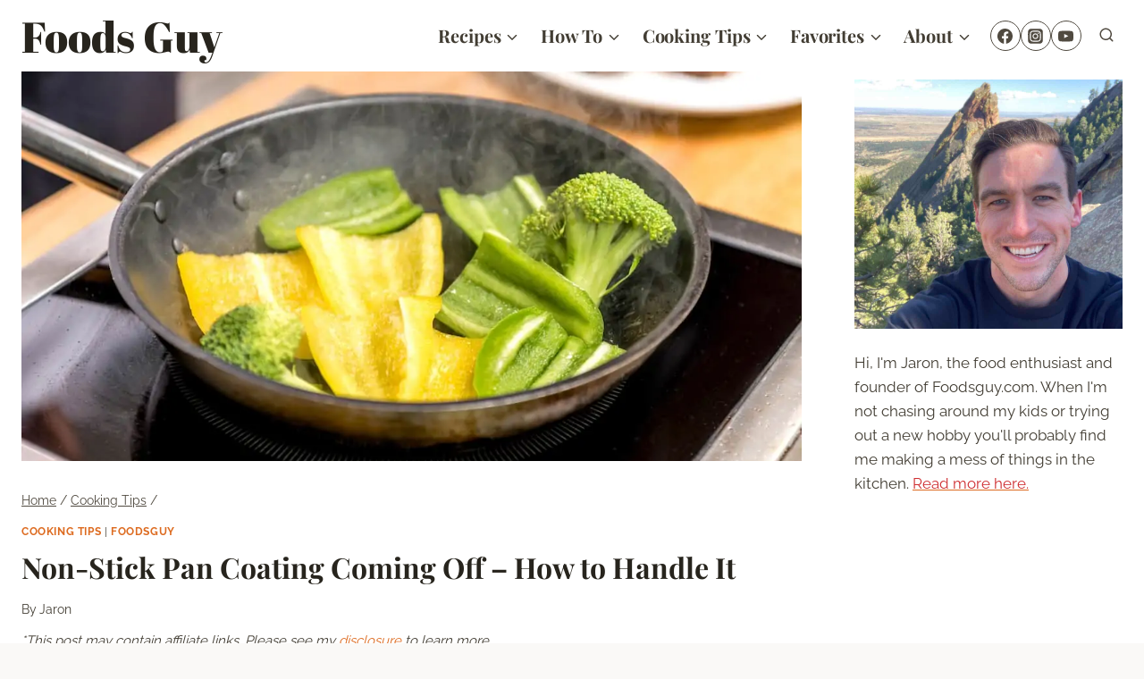

--- FILE ---
content_type: text/html
request_url: https://api.intentiq.com/profiles_engine/ProfilesEngineServlet?at=39&mi=10&dpi=936734067&pt=17&dpn=1&iiqidtype=2&iiqpcid=4136d4e5-77a5-4b9d-9a7b-9aee6aa57150&iiqpciddate=1769019896292&pcid=fb16ea8a-11c1-46bb-b25d-b585cbf1ffe7&idtype=3&gdpr=0&japs=false&jaesc=0&jafc=0&jaensc=0&jsver=0.33&testGroup=A&source=pbjs&ABTestingConfigurationSource=group&abtg=A&vrref=https%3A%2F%2Ffoodsguy.com
body_size: 59
content:
{"abPercentage":97,"adt":1,"ct":2,"isOptedOut":false,"data":{"eids":[]},"dbsaved":"false","ls":true,"cttl":86400000,"abTestUuid":"g_e4942102-7606-4d3c-8e20-690cc7793204","tc":9,"sid":-1093253017}

--- FILE ---
content_type: text/html; charset=utf-8
request_url: https://www.google.com/recaptcha/api2/aframe
body_size: 271
content:
<!DOCTYPE HTML><html><head><meta http-equiv="content-type" content="text/html; charset=UTF-8"></head><body><script nonce="F4WhKxjLzHZBOeI4G6jBhQ">/** Anti-fraud and anti-abuse applications only. See google.com/recaptcha */ try{var clients={'sodar':'https://pagead2.googlesyndication.com/pagead/sodar?'};window.addEventListener("message",function(a){try{if(a.source===window.parent){var b=JSON.parse(a.data);var c=clients[b['id']];if(c){var d=document.createElement('img');d.src=c+b['params']+'&rc='+(localStorage.getItem("rc::a")?sessionStorage.getItem("rc::b"):"");window.document.body.appendChild(d);sessionStorage.setItem("rc::e",parseInt(sessionStorage.getItem("rc::e")||0)+1);localStorage.setItem("rc::h",'1769019904750');}}}catch(b){}});window.parent.postMessage("_grecaptcha_ready", "*");}catch(b){}</script></body></html>

--- FILE ---
content_type: text/plain; charset=UTF-8
request_url: https://at.teads.tv/fpc?analytics_tag_id=PUB_17002&tfpvi=&gdpr_consent=&gdpr_status=22&gdpr_reason=220&ccpa_consent=&sv=prebid-v1
body_size: 56
content:
NGE4NzQ1MGQtNTgyMy00ZGYxLWEyYjgtMWI5YmEzMGU2YmI0IzctNA==

--- FILE ---
content_type: text/plain
request_url: https://rtb.openx.net/openrtbb/prebidjs
body_size: -218
content:
{"id":"527cf9c5-5481-4704-8b68-8af55a1a64a1","nbr":0}

--- FILE ---
content_type: text/plain
request_url: https://rtb.openx.net/openrtbb/prebidjs
body_size: -218
content:
{"id":"d51cf921-8682-4688-af06-40fed2b8e138","nbr":0}

--- FILE ---
content_type: text/plain
request_url: https://rtb.openx.net/openrtbb/prebidjs
body_size: -218
content:
{"id":"04c61b62-2bd7-469c-a48b-9ba1629f24ee","nbr":0}

--- FILE ---
content_type: text/plain
request_url: https://rtb.openx.net/openrtbb/prebidjs
body_size: -82
content:
{"id":"f16e60cc-3104-4359-8a7b-f3f3f669479a","nbr":0}

--- FILE ---
content_type: text/plain
request_url: https://rtb.openx.net/openrtbb/prebidjs
body_size: -218
content:
{"id":"b52ac7c8-ca92-45ce-aa3d-4f047af1b277","nbr":0}

--- FILE ---
content_type: text/plain; charset=utf-8
request_url: https://ads.adthrive.com/http-api/cv2
body_size: 6467
content:
{"om":["04897otm","0929nj63","0d6c173a-c99c-4a00-8518-cc52fc32160a","0iyi1awv","0o3ed5fh","0p298ycs8g7","0p5m22mv","0p7rptpw","0pycs8g7","0sm4lr19","1","10011/5c318b44790eeb5c8b638875dd699ce4","1011_302_56233468","1011_302_56233478","1011_302_56233481","1011_302_56273337","1011_302_56982416","1011_46_11063302","101779_7764-1036210","1028_8728253","10310289136970_567405900","10868755","10ua7afe","11142692","11509227","11837166","1185:1610326628","11896988","12010080","12010084","12010088","12168663","12171239","12310204638_704006266","124843_9","124844_22","124848_7","124853_7","1374w81n","13mvd7kb","1453468","14ykosoj","1611092","1891/84814","1a4b6085-c0be-4577-b58a-eaeab3b2dc10","1nswb35c","1p58w1x0","1ph0pm6n","1qycnxb6","1r7rfn75","1zjn1epv","202430_200_EAAYACogfp82etiOdza92P7KkqCzDPazG1s0NmTQfyLljZ.q7ScyBDr2wK8_","202d4qe7","206_262594","206_501349","2132:38844376","2132:42375970","2132:42602443","2132:45327624","2132:45327625","2132:45390642","2132:45563061","2148/7bde77b5ea7700479e9d98db672b3e5a","2149:12151096","2149:12156461","2249:553781913","2249:650628516","2249:650650089","2249:651403773","2249:664731943","2249:683817811","2307:0pycs8g7","2307:1nswb35c","2307:1r7rfn75","2307:2gev4xcy","2307:5a5vgxhj","2307:5vb39qim","2307:6adqba78","2307:6b8inw6p","2307:72szjlj3","2307:77gj3an4","2307:794di3me","2307:8orkh93v","2307:a1t6xdb7","2307:a7w365s6","2307:cgx63l2w","2307:cmpalw5s","2307:cv0h9mrv","2307:dtm79nhf","2307:duxvs448","2307:e49ssopz","2307:edkk1gna","2307:ehojwnap","2307:emb9y625","2307:fqeh4hao","2307:gn3plkq1","2307:hdfbap3h","2307:ikek48r0","2307:jd035jgw","2307:jr169syq","2307:n9sgp7lz","2307:o6aixi0z","2307:ouycdkmq","2307:owpdp17p","2307:pnprkxyb","2307:ppn03peq","2307:qfy64iwb","2307:r8esj0oh","2307:s2ahu2ae","2307:s4s41bit","2307:tty470r7","2307:u7pifvgm","2307:ubjltf5y","2307:uf7vbcrs","2307:x0lc61jh","2307:xc88kxs9","2307:xgjdt26g","2307:z68m148x","23786440","2409_25495_176_CR52092918","2409_25495_176_CR52092921","2409_25495_176_CR52092922","2409_25495_176_CR52092954","2409_25495_176_CR52092956","2409_25495_176_CR52092957","2409_25495_176_CR52150651","2409_25495_176_CR52153848","2409_25495_176_CR52175340","2409_25495_176_CR52178314","2409_25495_176_CR52178315","2409_25495_176_CR52178316","2409_25495_176_CR52186411","2409_25495_176_CR52188001","25_53v6aquw","25_oz31jrd0","25_pz8lwofu","25_ti0s3bz3","25_yi6qlg3p","262592","262594","2636_1101777_7764-1036199","2636_1101777_7764-1036202","2636_1101777_7764-1036204","2636_1101777_7764-1036207","2636_1101777_7764-1036209","2636_1101777_7764-1036210","2636_1101777_7764-1036212","2662_200562_8166422","2662_200562_8166427","2662_200562_8168520","2662_200562_8172720","2662_200562_8172724","2662_200562_8182931","2662_200562_8182933","2662_255125_T26309109","2676:85807343","2715_9888_262592","2715_9888_262594","2715_9888_501349","2760:176_CR52186411","28933536","28u7c6ez","29402249","29414696","29414711","2974:8168473","2974:8168537","2bgi8qgg","2gev4xcy","2gglwanz","2m298okbgft","2mokbgft","2yvhdypt","3018/8079e12824bb0020dced49bcec965091","306_24765525","308_125203_16","308_125204_12","31809564","32j56hnc","33145655","3335_25247_700109389","3335_25247_700109391","33419345","33604871","33605023","33605623","347138009","3490:CR52092923","3490:CR52212688","3490:CR52223725","3646_185414_T26335189","3658_134479_T25943246","3658_136236_hn3eanl8","3658_18008_duxvs448","3658_21647_a1t6xdb7","3658_22079_dtm79nhf","3658_590920_ksral26h","3658_608642_v31rs2oq","3658_78719_p3cf8j8j","36_46_11063302","3702_139777_24765456","3702_139777_24765460","3702_139777_24765461","3702_139777_24765466","3702_139777_24765471","3702_139777_24765476","3702_139777_24765477","3702_139777_24765483","3702_139777_24765484","3702_139777_24765488","3702_139777_24765497","3702_139777_24765499","3702_139777_24765527","3702_139777_24765529","3702_139777_24765531","3702_139777_24765537","3702_139777_24765540","3702_139777_24765544","3702_139777_24765546","3702_139777_24765548","377359969","37qyxakf","381513943572","3LMBEkP-wis","3v2n6fcp","3wivd6ib","40209386","409_216326","409_216394","409_216396","409_216406","409_216407","409_216416","409_220354","409_223589","409_223591","409_223599","409_223604","409_225977","409_225978","409_225987","409_225990","409_225992","409_226326","409_227223","409_228065","409_228077","409_228115","409_228362","409_228370","4114:iqvia-3970","415631156","42604842","43919985","439246469228","43jaxpr7","44023623","44629254","458901553568","47192068","47370268","481703827","485027845327","48629971","48700636","48700649","48739106","4941614","4941618","4947806","49874600","4aqwokyz","4d55eea8-3efd-49a7-88cf-73cdc09acd05","4etfwvf1","4fk9nxse","501349","501425","51004532","51372397","51372434","521167","52136743","521_425_203542","521_425_203677","521_425_203693","521_425_203695","521_425_203728","521_425_203733","521_425_203867","521_425_203868","521_425_203878","521_425_203884","521_425_203885","521_425_203890","521_425_203893","521_425_203917","521_425_203934","521_425_203967","521_425_203977","5316_139700_12e77b72-2ef9-4e00-809e-3a6649976424","5316_139700_16d52f38-95b7-429d-a887-fab1209423bb","5316_139700_394cc695-3a27-454a-9e94-405d3f5a5e5d","5316_139700_5546ab88-a7c9-405b-87de-64d5abc08339","5316_139700_6029f708-b9d6-4b21-b96b-9acdcadab3e5","5316_139700_7ffcb809-64ae-49c7-8224-e96d7c029938","5316_139700_b801ca60-9d5a-4262-8563-b7f8aef0484d","5316_139700_bd0b86af-29f5-418b-9bb4-3aa99ec783bd","5316_139700_cebab8a3-849f-4c71-9204-2195b7691600","5316_139700_e3299175-652d-4539-b65f-7e468b378aea","5316_139700_e57da5d6-bc41-40d9-9688-87a11ae6ec85","5316_139700_f7be6964-9ad4-40ba-a38a-55794e229d11","53v6aquw","5510:1nswb35c","5510:7zogqkvf","5510:c7ybzxrr","5510:c88kaley","5510:jfh85vr4","5510:mznp7ktv","5510:ouycdkmq","5510:quk7w53j","5510:ujl9wsn7","5510:wfxqcwx7","55116643","5532:553781220","55344524","553781220","557_409_216396","557_409_216406","557_409_216486","557_409_220159","557_409_220332","557_409_220343","557_409_220344","557_409_223589","557_409_223599","557_409_228054","557_409_228055","557_409_228064","557_409_228105","557_409_228113","557_409_228349","557_409_228354","557_409_235268","558_93_4aqwokyz","558_93_duxvs448","560_74_18268031","560_74_18364062","56341213","56632486","566480599","567405900","5700:553781220","5726594343","576777115309199355","58147757","588062576109","59818357","59856354","5989_1799740_703680594","5989_1799740_704067611","5989_84349_553781814","5a5vgxhj","5auirdnp","5mh8a4a2","5nukj5da","5ykyndnm","600618969","60168597","60485583","60f5a06w","61210708","61210719","6126589193","618576351","61881631","618876699","618980679","61900466","619089559","61932920","61932925","61932957","61ow0qf3","62019681","6226505239","6226522431","6226527329","6226530649","6226543495","62499749","6250_66552_1112487743","6250_66552_1112688573","627225143","627227759","627309156","627309159","627506494","628015148","628086965","628153053","628222860","628223277","628360579","628360582","628444259","628444349","628444433","628444439","628456307","628456310","628456313","628456382","628622163","628622166","628622172","628622175","628622241","628622244","628622247","628683371","628687043","628687157","628687460","628687463","628803013","628841673","629007394","629009180","629167998","629168001","629168010","629168565","629171196","629171202","62946736","62946743","62946748","629488423","62980343","62980383","62981075","62f83a02-fdf2-4e58-b6b6-fae12f5f6b84","63092381","630928655","636401453420","6365_61796_742174851279","6365_61796_784844652399","6365_61796_784880263591","6365_61796_784880274628","6365_61796_784880275657","6365_61796_784880276395","6365_61796_785326960767","6365_61796_787899938824","63barbg1","63gwykf6","63t6qg56","651637446","651637459","654f4002-5bee-4661-9155-a119835819d3","659216891404","663293679","674cee4a-2013-4a85-b272-35afc4fac68d","67swazxr","680575923","680_99480_700109377","680_99480_700109383","680_99480_700109389","680_99480_700109391","680_99480_700109393","683821359302","684f06a8-7de5-43bf-aaa2-30295c0c0011","696504949","697084452","697189874","697189892","697189924","697189994","697525780","697876988","697876999","697877001","699488765","699557820","699729101","69d4zxd1","6adqba78","6b8inw6p","6l5qanx0","6n1cwui3","6z26stpw","6zt4aowl","700109389","700109399","701329615","702759441","702759566","702759673","702838417","703017077","704089220","705035662","705115233","705115332","705115442","705115523","705116521","705571398","705966208","70_86082706","722839542471","726223570444","729573858470","7354_115176_72004124","7354_138543_85809016","74243_74_18364017","74243_74_18364062","74243_74_18364087","74243_74_18364134","746030350508","74_18364062","74_18364134","76h4vfa0","77298gj3an4","7732580","7764-1036204","7764-1036207","7764-1036208","7764-1036209","7764-1036210","77gj3an4","790703534108","79096182","794di3me","7969_149355_42602443","7969_149355_45142077","7969_149355_45327624","7969_149355_45999649","7cmeqmw8","7e7c03d2-23fd-4c90-bfd8-c35468597556","7qevw67b","7xb3th35","7xh7duqo","80072827","80072838","80ec5mhd","8152859","8152879","8193073","8193078","82133856","82133859","82_7764-1036209","83443877","83443879","83443883","83443889","83443909","84578111","84578143","85192bcd-d76c-45ed-a9b8-768865ebe42d","86744972","8788725","8b5u826e","8camtqjh","8ea06d1f-19e8-4409-bf53-35335cafe9c8","8ghp0k6o","8gyxi0mz","8linfb0q","8orkh93v","8u2upl8r","8u696ss1","8y2y355b","8zkh523l","9057/0328842c8f1d017570ede5c97267f40d","9057/211d1f0fa71d1a58cabee51f2180e38f","9057/b232bee09e318349723e6bde72381ba0","91950689","92qnnm8i","938fe2b4-c5d9-43de-bcc8-414fee43a096","96srbype","9758231","97_8152859","97_8193073","97_8193078","98xzy0ek","9d5f8vic","9nex8xyd","9rqgwgyb","9t6gmxuz","9vj21krg","9vykgux1","9wmwe528","a0298oxacu8","a0l7lmjs","a0oxacu8","a1vt6lsg","a7w365s6","a9747f87-48ed-4f43-9411-efb292f3f9f2","ab3ddac8-a889-4ae1-a67d-b7510a6da8bc","ab50c371-c429-40a8-8e31-4d71997f1fa9","arbzoqff","axa2hq5l","b5h6ex3r","bd5xg6f6","bf413a96-3e11-4d71-9212-276183a9f1fc","bmvwlypm","bp4f2d47","bpecuyjx","bpwmigtk","bw5u85ie","bwwbm3ch","c1dt8zmk","c1hsjx06","c25uv8cd","c61cf497-561a-4547-bd47-46752442a4b6","c75hp4ji","c7z0h277","cbsyo811","cd40m5wq","cd54abb9-4adb-4d70-a2ff-52a71f0bbd4f","cgx63l2w","ch0stsw2","cmpalw5s","cqant14y","cr-39qkyn25u9vd","cr-6ovjht2eu9vd","cr-98uyyd6xu8rm","cr-9cqtzf5vveri02","cr-9cqtzf5wveri02","cr-aaqt0k1vubwj","cr-aawz1h5qubwj","cr-aawz1h6wubwj","cr-aawz1h7subwj","cr-aawz1i2tubwj","cr-aawz2m6pubwj","cr-aawz2m7tubwj","cr-aawz3f3xubwj","cr-f6puwm2w27tf1","cr-f6puwm2x27tf1","cr-g7ywwk2qvft","cr-g7ywwk7qvft","cr-ghun4f53u9vd","cr-kz4ol95lu9vd","cr-nv6lwc1iu9vd","cr-sk1vaer4u9vd","cr-wzt6eo5fu9vd","cv0h9mrv","cv2huqwc","czt3qxxp","d1b3453d-89f9-4c85-a6cd-002bf890c0ba","d8ijy7f2","dc8603a6-06f2-496b-a4af-c6c800651bec","df1e7c8c-d879-4fd8-b286-556ffa28f6bf","dft15s69","dg2WmFvzosE","djstahv8","dpjydwun","dtm79nhf","duxvs448","dwghal43","e0qvl61l","e2c76his","eb9vjo1r","ed298kk1gna","edkk1gna","eiqtrsdn","ekv63n6v","et4j6229","eud1td0t","extremereach_creative_76559239","fjp0ceax","fjzzyur4","fk23o2nm","fmmrtnw7","fmuvtuv2","fovbyhjn","fpbj0p83","fphs0z2t","fq298eh4hao","fy5qcztw","g2ozgyf2","g4m2hasl","ge4kwk32","gn3plkq1","gnm3kkw2","gpx7xks2","heyp82hb","hf9ak5dg","hffavbt7","hi31nur0","hi7kyo3v","hn3eanl8","hpybs82n","hqz7anxg","hrlzm5a6","hueqprai","hxxrc6st","i90isgt0","i92980isgt0","i9b8es34","ib90d3k7","ij0o9c81","in3ciix5","iu5svso2","j39smngx","j4r0agpc","j728o85b","jci9uj40","jd035jgw","jfh85vr4","jr169syq","k1aq2uly","k28x0smd","kU_dP_euqa0","kecbwzbd","kk5768bd","kns32sql","ksrdc5dk","ky0y4b7y","kz8629zd","l04ojb5z","l2j3rq3s","lc408s2k","llssk7bx","lmkhu9q3","lp37a2wq","lr298yy2wkw","lu0m1szw","m2n177jy","m3128oiv","mk19vci9","mtsc0nih","mvs8bhbb","mznp7ktv","n3egwnq7","np9yfx64","nswg7sbb","nv0uqrqm","o6aixi0z","oaa25uh7","ocnesxs5","oe31iwxh","ofoon6ir","op9gtamy","ouycdkmq","ov298eppo2h","owpdp17p","oxs5exf6","oyophs7h","oz31jrd0","pagvt0pd","pe0gcg4w","pi6u4hm4","pilv78fi","pl298th4l1a","ppn03peq","pr3rk44v","prq4f8da","pug4sba4","pvu20l8t","q0nt8p8d","qffuo3l3","qfy64iwb","qm298agv9lr","qqvgscdx","qs298fx8kya","quk7w53j","rknnwvfz","rrlikvt1","rue4ecys","rxj4b6nw","s2ahu2ae","s4s41bit","saxpac11","ssnofwh5","t2546w8l","t4zab46q","t5alo5fu","t8b9twm5","t8qogbhp","tchmlp1j","tfbg3n3b","thto5dki","ti0s3bz3","ts5r7epn","u3kgq35b","u7p1kjgp","u7pifvgm","uFAQ7zwJ_lg","ub298jltf5y","ubjltf5y","uf7vbcrs","ujl9wsn7","ujqkqtnh","utberk8n","v31rs2oq","v9k6m2b0","vbivoyo6","ven7pu1c","vkqnyng8","vtri9xns","w5et7cv9","wf9qekf0","wfxqcwx7","wq5j4s9t","wt0wmo2s","wu5qr81l","wzzwxxwa","x0lc61jh","x420t9me","xdaezn6y","xjq9sbpc","xp10692p","xz9ajlkq","y0tb00js","y51tr986","ya4kstni","ybgpfta6","yi6qlg3p","yl298z2n35t","ylz2n35t","z8hcebyi","zaiy3lqy","zgcu49kw","ziox91q0","znl4u1zy","zpm9ltrh","zw6jpag6","zwzjgvpw","zxaju0ay","7979132","7979135"],"pmp":[],"adomains":["1md.org","a4g.com","about.bugmd.com","acelauncher.com","adameve.com","adelion.com","adp3.net","advenuedsp.com","aibidauction.com","aibidsrv.com","akusoli.com","allofmpls.org","arkeero.net","ato.mx","avazutracking.net","avid-ad-server.com","avid-adserver.com","avidadserver.com","aztracking.net","bc-sys.com","bcc-ads.com","bidderrtb.com","bidscube.com","bizzclick.com","bkserving.com","bksn.se","brightmountainads.com","bucksense.io","bugmd.com","ca.iqos.com","capitaloneshopping.com","cdn.dsptr.com","clarifion.com","clean.peebuster.com","cotosen.com","cs.money","cwkuki.com","dallasnews.com","dcntr-ads.com","decenterads.com","derila-ergo.com","dhgate.com","dhs.gov","digitaladsystems.com","displate.com","doyour.bid","dspbox.io","envisionx.co","ezmob.com","fla-keys.com","fmlabsonline.com","g123.jp","g2trk.com","gadgetslaboratory.com","gadmobe.com","getbugmd.com","goodtoknowthis.com","gov.il","grosvenorcasinos.com","guard.io","hero-wars.com","holts.com","howto5.io","http://bookstofilm.com/","http://countingmypennies.com/","http://fabpop.net/","http://folkaly.com/","http://gameswaka.com/","http://gowdr.com/","http://gratefulfinance.com/","http://outliermodel.com/","http://profitor.com/","http://tenfactorialrocks.com/","http://vovviral.com/","https://instantbuzz.net/","https://www.royalcaribbean.com/","ice.gov","imprdom.com","justanswer.com","liverrenew.com","longhornsnuff.com","lovehoney.com","lowerjointpain.com","lymphsystemsupport.com","meccabingo.com","media-servers.net","medimops.de","miniretornaveis.com","mobuppsrtb.com","motionspots.com","mygrizzly.com","myiq.com","myrocky.ca","national-lottery.co.uk","nbliver360.com","ndc.ajillionmax.com","nibblr-ai.com","niutux.com","nordicspirit.co.uk","notify.nuviad.com","notify.oxonux.com","own-imp.vrtzads.com","paperela.com","paradisestays.site","parasiterelief.com","peta.org","pfm.ninja","photoshelter.com","pixel.metanetwork.mobi","pixel.valo.ai","plannedparenthood.org","plf1.net","plt7.com","pltfrm.click","printwithwave.co","privacymodeweb.com","rangeusa.com","readywind.com","reklambids.com","ri.psdwc.com","royalcaribbean.com","royalcaribbean.com.au","rtb-adeclipse.io","rtb-direct.com","rtb.adx1.com","rtb.kds.media","rtb.reklambid.com","rtb.reklamdsp.com","rtb.rklmstr.com","rtbadtrading.com","rtbsbengine.com","rtbtradein.com","saba.com.mx","safevirus.info","securevid.co","seedtag.com","servedby.revive-adserver.net","shift.com","simple.life","smrt-view.com","swissklip.com","taboola.com","tel-aviv.gov.il","temu.com","theoceanac.com","track-bid.com","trackingintegral.com","trading-rtbg.com","trkbid.com","truthfinder.com","unoadsrv.com","usconcealedcarry.com","uuidksinc.net","vabilitytech.com","vashoot.com","vegogarden.com","viewtemplates.com","votervoice.net","vuse.com","waardex.com","wapstart.ru","wdc.go2trk.com","weareplannedparenthood.org","webtradingspot.com","www.royalcaribbean.com","xapads.com","xiaflex.com","yourchamilia.com"]}